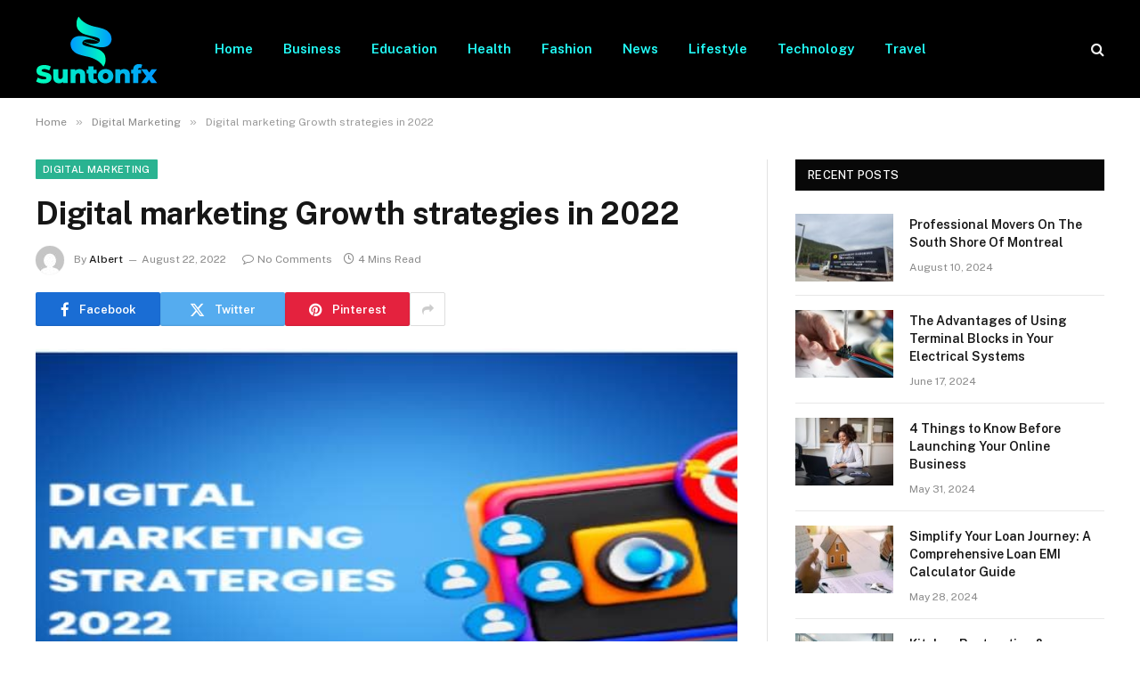

--- FILE ---
content_type: text/html; charset=UTF-8
request_url: https://suntonfx.com/digital-marketing-growth-strategies-in-2022/
body_size: 15578
content:

<!DOCTYPE html>
<html lang="en-US" prefix="og: https://ogp.me/ns#" class="s-light site-s-light">

<head>

	<meta charset="UTF-8" />
	<meta name="viewport" content="width=device-width, initial-scale=1" />
	
<!-- Search Engine Optimization by Rank Math - https://rankmath.com/ -->
<title>Digital marketing Growth strategies in 2022 - Suntonfx.com</title><link rel="preload" as="image" imagesrcset="https://suntonfx.com/wp-content/uploads/2022/08/Digital-marketing-Growth-strategies-in-2022.jpg" imagesizes="(max-width: 788px) 100vw, 788px" /><link rel="preload" as="font" href="https://suntonfx.com/wp-content/themes/smart-mag/css/icons/fonts/ts-icons.woff2?v3.2" type="font/woff2" crossorigin="anonymous" />
<meta name="description" content="Let us check the best Growth strategy for Digital marketing in 2022-23"/>
<meta name="robots" content="follow, index, max-snippet:-1, max-video-preview:-1, max-image-preview:large"/>
<link rel="canonical" href="https://suntonfx.com/digital-marketing-growth-strategies-in-2022/" />
<meta property="og:locale" content="en_US" />
<meta property="og:type" content="article" />
<meta property="og:title" content="Digital marketing Growth strategies in 2022 - Suntonfx.com" />
<meta property="og:description" content="Let us check the best Growth strategy for Digital marketing in 2022-23" />
<meta property="og:url" content="https://suntonfx.com/digital-marketing-growth-strategies-in-2022/" />
<meta property="og:site_name" content="Suntonfx.com" />
<meta property="article:section" content="Digital Marketing" />
<meta property="og:image" content="https://suntonfx.com/wp-content/uploads/2022/08/Digital-marketing-Growth-strategies-in-2022.jpg" />
<meta property="og:image:secure_url" content="https://suntonfx.com/wp-content/uploads/2022/08/Digital-marketing-Growth-strategies-in-2022.jpg" />
<meta property="og:image:width" content="748" />
<meta property="og:image:height" content="421" />
<meta property="og:image:alt" content="Digital marketing Growth strategies in 2022" />
<meta property="og:image:type" content="image/jpeg" />
<meta property="article:published_time" content="2022-08-22T22:50:51+06:00" />
<meta name="twitter:card" content="summary_large_image" />
<meta name="twitter:title" content="Digital marketing Growth strategies in 2022 - Suntonfx.com" />
<meta name="twitter:description" content="Let us check the best Growth strategy for Digital marketing in 2022-23" />
<meta name="twitter:image" content="https://suntonfx.com/wp-content/uploads/2022/08/Digital-marketing-Growth-strategies-in-2022.jpg" />
<meta name="twitter:label1" content="Written by" />
<meta name="twitter:data1" content="Albert" />
<meta name="twitter:label2" content="Time to read" />
<meta name="twitter:data2" content="3 minutes" />
<script type="application/ld+json" class="rank-math-schema">{"@context":"https://schema.org","@graph":[{"@type":["Person","Organization"],"@id":"https://suntonfx.com/#person","name":"suntonfx.com"},{"@type":"WebSite","@id":"https://suntonfx.com/#website","url":"https://suntonfx.com","name":"suntonfx.com","publisher":{"@id":"https://suntonfx.com/#person"},"inLanguage":"en-US"},{"@type":"ImageObject","@id":"https://suntonfx.com/wp-content/uploads/2022/08/Digital-marketing-Growth-strategies-in-2022.jpg","url":"https://suntonfx.com/wp-content/uploads/2022/08/Digital-marketing-Growth-strategies-in-2022.jpg","width":"748","height":"421","inLanguage":"en-US"},{"@type":"WebPage","@id":"https://suntonfx.com/digital-marketing-growth-strategies-in-2022/#webpage","url":"https://suntonfx.com/digital-marketing-growth-strategies-in-2022/","name":"Digital marketing Growth strategies in 2022 - Suntonfx.com","datePublished":"2022-08-22T22:50:51+06:00","dateModified":"2022-08-22T22:50:51+06:00","isPartOf":{"@id":"https://suntonfx.com/#website"},"primaryImageOfPage":{"@id":"https://suntonfx.com/wp-content/uploads/2022/08/Digital-marketing-Growth-strategies-in-2022.jpg"},"inLanguage":"en-US"},{"@type":"Person","@id":"https://suntonfx.com/author/jackson/","name":"Albert","url":"https://suntonfx.com/author/jackson/","image":{"@type":"ImageObject","@id":"https://secure.gravatar.com/avatar/6a079dc3a6606996a55fcb46ecd25d1338fc3c9c0c35c257e9f6fce26a37eaa5?s=96&amp;d=mm&amp;r=g","url":"https://secure.gravatar.com/avatar/6a079dc3a6606996a55fcb46ecd25d1338fc3c9c0c35c257e9f6fce26a37eaa5?s=96&amp;d=mm&amp;r=g","caption":"Albert","inLanguage":"en-US"},"sameAs":["http://suntonfx.com"]},{"@type":"BlogPosting","headline":"Digital marketing Growth strategies in 2022 - Suntonfx.com","datePublished":"2022-08-22T22:50:51+06:00","dateModified":"2022-08-22T22:50:51+06:00","articleSection":"Digital Marketing","author":{"@id":"https://suntonfx.com/author/jackson/","name":"Albert"},"publisher":{"@id":"https://suntonfx.com/#person"},"description":"Let us check the best Growth strategy for Digital marketing in 2022-23","name":"Digital marketing Growth strategies in 2022 - Suntonfx.com","@id":"https://suntonfx.com/digital-marketing-growth-strategies-in-2022/#richSnippet","isPartOf":{"@id":"https://suntonfx.com/digital-marketing-growth-strategies-in-2022/#webpage"},"image":{"@id":"https://suntonfx.com/wp-content/uploads/2022/08/Digital-marketing-Growth-strategies-in-2022.jpg"},"inLanguage":"en-US","mainEntityOfPage":{"@id":"https://suntonfx.com/digital-marketing-growth-strategies-in-2022/#webpage"}}]}</script>
<!-- /Rank Math WordPress SEO plugin -->

<link rel='dns-prefetch' href='//fonts.googleapis.com' />
<link rel="alternate" type="application/rss+xml" title="Suntonfx.com &raquo; Feed" href="https://suntonfx.com/feed/" />
<link rel="alternate" type="application/rss+xml" title="Suntonfx.com &raquo; Comments Feed" href="https://suntonfx.com/comments/feed/" />
<link rel="alternate" type="application/rss+xml" title="Suntonfx.com &raquo; Digital marketing Growth strategies in 2022 Comments Feed" href="https://suntonfx.com/digital-marketing-growth-strategies-in-2022/feed/" />
<link rel="alternate" title="oEmbed (JSON)" type="application/json+oembed" href="https://suntonfx.com/wp-json/oembed/1.0/embed?url=https%3A%2F%2Fsuntonfx.com%2Fdigital-marketing-growth-strategies-in-2022%2F" />
<link rel="alternate" title="oEmbed (XML)" type="text/xml+oembed" href="https://suntonfx.com/wp-json/oembed/1.0/embed?url=https%3A%2F%2Fsuntonfx.com%2Fdigital-marketing-growth-strategies-in-2022%2F&#038;format=xml" />
<style id='wp-img-auto-sizes-contain-inline-css' type='text/css'>
img:is([sizes=auto i],[sizes^="auto," i]){contain-intrinsic-size:3000px 1500px}
/*# sourceURL=wp-img-auto-sizes-contain-inline-css */
</style>
<style id='wp-emoji-styles-inline-css' type='text/css'>

	img.wp-smiley, img.emoji {
		display: inline !important;
		border: none !important;
		box-shadow: none !important;
		height: 1em !important;
		width: 1em !important;
		margin: 0 0.07em !important;
		vertical-align: -0.1em !important;
		background: none !important;
		padding: 0 !important;
	}
/*# sourceURL=wp-emoji-styles-inline-css */
</style>
<link rel='stylesheet' id='wp-block-library-css' href='https://suntonfx.com/wp-includes/css/dist/block-library/style.min.css?ver=6.9' type='text/css' media='all' />
<style id='global-styles-inline-css' type='text/css'>
:root{--wp--preset--aspect-ratio--square: 1;--wp--preset--aspect-ratio--4-3: 4/3;--wp--preset--aspect-ratio--3-4: 3/4;--wp--preset--aspect-ratio--3-2: 3/2;--wp--preset--aspect-ratio--2-3: 2/3;--wp--preset--aspect-ratio--16-9: 16/9;--wp--preset--aspect-ratio--9-16: 9/16;--wp--preset--color--black: #000000;--wp--preset--color--cyan-bluish-gray: #abb8c3;--wp--preset--color--white: #ffffff;--wp--preset--color--pale-pink: #f78da7;--wp--preset--color--vivid-red: #cf2e2e;--wp--preset--color--luminous-vivid-orange: #ff6900;--wp--preset--color--luminous-vivid-amber: #fcb900;--wp--preset--color--light-green-cyan: #7bdcb5;--wp--preset--color--vivid-green-cyan: #00d084;--wp--preset--color--pale-cyan-blue: #8ed1fc;--wp--preset--color--vivid-cyan-blue: #0693e3;--wp--preset--color--vivid-purple: #9b51e0;--wp--preset--gradient--vivid-cyan-blue-to-vivid-purple: linear-gradient(135deg,rgb(6,147,227) 0%,rgb(155,81,224) 100%);--wp--preset--gradient--light-green-cyan-to-vivid-green-cyan: linear-gradient(135deg,rgb(122,220,180) 0%,rgb(0,208,130) 100%);--wp--preset--gradient--luminous-vivid-amber-to-luminous-vivid-orange: linear-gradient(135deg,rgb(252,185,0) 0%,rgb(255,105,0) 100%);--wp--preset--gradient--luminous-vivid-orange-to-vivid-red: linear-gradient(135deg,rgb(255,105,0) 0%,rgb(207,46,46) 100%);--wp--preset--gradient--very-light-gray-to-cyan-bluish-gray: linear-gradient(135deg,rgb(238,238,238) 0%,rgb(169,184,195) 100%);--wp--preset--gradient--cool-to-warm-spectrum: linear-gradient(135deg,rgb(74,234,220) 0%,rgb(151,120,209) 20%,rgb(207,42,186) 40%,rgb(238,44,130) 60%,rgb(251,105,98) 80%,rgb(254,248,76) 100%);--wp--preset--gradient--blush-light-purple: linear-gradient(135deg,rgb(255,206,236) 0%,rgb(152,150,240) 100%);--wp--preset--gradient--blush-bordeaux: linear-gradient(135deg,rgb(254,205,165) 0%,rgb(254,45,45) 50%,rgb(107,0,62) 100%);--wp--preset--gradient--luminous-dusk: linear-gradient(135deg,rgb(255,203,112) 0%,rgb(199,81,192) 50%,rgb(65,88,208) 100%);--wp--preset--gradient--pale-ocean: linear-gradient(135deg,rgb(255,245,203) 0%,rgb(182,227,212) 50%,rgb(51,167,181) 100%);--wp--preset--gradient--electric-grass: linear-gradient(135deg,rgb(202,248,128) 0%,rgb(113,206,126) 100%);--wp--preset--gradient--midnight: linear-gradient(135deg,rgb(2,3,129) 0%,rgb(40,116,252) 100%);--wp--preset--font-size--small: 13px;--wp--preset--font-size--medium: 20px;--wp--preset--font-size--large: 36px;--wp--preset--font-size--x-large: 42px;--wp--preset--spacing--20: 0.44rem;--wp--preset--spacing--30: 0.67rem;--wp--preset--spacing--40: 1rem;--wp--preset--spacing--50: 1.5rem;--wp--preset--spacing--60: 2.25rem;--wp--preset--spacing--70: 3.38rem;--wp--preset--spacing--80: 5.06rem;--wp--preset--shadow--natural: 6px 6px 9px rgba(0, 0, 0, 0.2);--wp--preset--shadow--deep: 12px 12px 50px rgba(0, 0, 0, 0.4);--wp--preset--shadow--sharp: 6px 6px 0px rgba(0, 0, 0, 0.2);--wp--preset--shadow--outlined: 6px 6px 0px -3px rgb(255, 255, 255), 6px 6px rgb(0, 0, 0);--wp--preset--shadow--crisp: 6px 6px 0px rgb(0, 0, 0);}:where(.is-layout-flex){gap: 0.5em;}:where(.is-layout-grid){gap: 0.5em;}body .is-layout-flex{display: flex;}.is-layout-flex{flex-wrap: wrap;align-items: center;}.is-layout-flex > :is(*, div){margin: 0;}body .is-layout-grid{display: grid;}.is-layout-grid > :is(*, div){margin: 0;}:where(.wp-block-columns.is-layout-flex){gap: 2em;}:where(.wp-block-columns.is-layout-grid){gap: 2em;}:where(.wp-block-post-template.is-layout-flex){gap: 1.25em;}:where(.wp-block-post-template.is-layout-grid){gap: 1.25em;}.has-black-color{color: var(--wp--preset--color--black) !important;}.has-cyan-bluish-gray-color{color: var(--wp--preset--color--cyan-bluish-gray) !important;}.has-white-color{color: var(--wp--preset--color--white) !important;}.has-pale-pink-color{color: var(--wp--preset--color--pale-pink) !important;}.has-vivid-red-color{color: var(--wp--preset--color--vivid-red) !important;}.has-luminous-vivid-orange-color{color: var(--wp--preset--color--luminous-vivid-orange) !important;}.has-luminous-vivid-amber-color{color: var(--wp--preset--color--luminous-vivid-amber) !important;}.has-light-green-cyan-color{color: var(--wp--preset--color--light-green-cyan) !important;}.has-vivid-green-cyan-color{color: var(--wp--preset--color--vivid-green-cyan) !important;}.has-pale-cyan-blue-color{color: var(--wp--preset--color--pale-cyan-blue) !important;}.has-vivid-cyan-blue-color{color: var(--wp--preset--color--vivid-cyan-blue) !important;}.has-vivid-purple-color{color: var(--wp--preset--color--vivid-purple) !important;}.has-black-background-color{background-color: var(--wp--preset--color--black) !important;}.has-cyan-bluish-gray-background-color{background-color: var(--wp--preset--color--cyan-bluish-gray) !important;}.has-white-background-color{background-color: var(--wp--preset--color--white) !important;}.has-pale-pink-background-color{background-color: var(--wp--preset--color--pale-pink) !important;}.has-vivid-red-background-color{background-color: var(--wp--preset--color--vivid-red) !important;}.has-luminous-vivid-orange-background-color{background-color: var(--wp--preset--color--luminous-vivid-orange) !important;}.has-luminous-vivid-amber-background-color{background-color: var(--wp--preset--color--luminous-vivid-amber) !important;}.has-light-green-cyan-background-color{background-color: var(--wp--preset--color--light-green-cyan) !important;}.has-vivid-green-cyan-background-color{background-color: var(--wp--preset--color--vivid-green-cyan) !important;}.has-pale-cyan-blue-background-color{background-color: var(--wp--preset--color--pale-cyan-blue) !important;}.has-vivid-cyan-blue-background-color{background-color: var(--wp--preset--color--vivid-cyan-blue) !important;}.has-vivid-purple-background-color{background-color: var(--wp--preset--color--vivid-purple) !important;}.has-black-border-color{border-color: var(--wp--preset--color--black) !important;}.has-cyan-bluish-gray-border-color{border-color: var(--wp--preset--color--cyan-bluish-gray) !important;}.has-white-border-color{border-color: var(--wp--preset--color--white) !important;}.has-pale-pink-border-color{border-color: var(--wp--preset--color--pale-pink) !important;}.has-vivid-red-border-color{border-color: var(--wp--preset--color--vivid-red) !important;}.has-luminous-vivid-orange-border-color{border-color: var(--wp--preset--color--luminous-vivid-orange) !important;}.has-luminous-vivid-amber-border-color{border-color: var(--wp--preset--color--luminous-vivid-amber) !important;}.has-light-green-cyan-border-color{border-color: var(--wp--preset--color--light-green-cyan) !important;}.has-vivid-green-cyan-border-color{border-color: var(--wp--preset--color--vivid-green-cyan) !important;}.has-pale-cyan-blue-border-color{border-color: var(--wp--preset--color--pale-cyan-blue) !important;}.has-vivid-cyan-blue-border-color{border-color: var(--wp--preset--color--vivid-cyan-blue) !important;}.has-vivid-purple-border-color{border-color: var(--wp--preset--color--vivid-purple) !important;}.has-vivid-cyan-blue-to-vivid-purple-gradient-background{background: var(--wp--preset--gradient--vivid-cyan-blue-to-vivid-purple) !important;}.has-light-green-cyan-to-vivid-green-cyan-gradient-background{background: var(--wp--preset--gradient--light-green-cyan-to-vivid-green-cyan) !important;}.has-luminous-vivid-amber-to-luminous-vivid-orange-gradient-background{background: var(--wp--preset--gradient--luminous-vivid-amber-to-luminous-vivid-orange) !important;}.has-luminous-vivid-orange-to-vivid-red-gradient-background{background: var(--wp--preset--gradient--luminous-vivid-orange-to-vivid-red) !important;}.has-very-light-gray-to-cyan-bluish-gray-gradient-background{background: var(--wp--preset--gradient--very-light-gray-to-cyan-bluish-gray) !important;}.has-cool-to-warm-spectrum-gradient-background{background: var(--wp--preset--gradient--cool-to-warm-spectrum) !important;}.has-blush-light-purple-gradient-background{background: var(--wp--preset--gradient--blush-light-purple) !important;}.has-blush-bordeaux-gradient-background{background: var(--wp--preset--gradient--blush-bordeaux) !important;}.has-luminous-dusk-gradient-background{background: var(--wp--preset--gradient--luminous-dusk) !important;}.has-pale-ocean-gradient-background{background: var(--wp--preset--gradient--pale-ocean) !important;}.has-electric-grass-gradient-background{background: var(--wp--preset--gradient--electric-grass) !important;}.has-midnight-gradient-background{background: var(--wp--preset--gradient--midnight) !important;}.has-small-font-size{font-size: var(--wp--preset--font-size--small) !important;}.has-medium-font-size{font-size: var(--wp--preset--font-size--medium) !important;}.has-large-font-size{font-size: var(--wp--preset--font-size--large) !important;}.has-x-large-font-size{font-size: var(--wp--preset--font-size--x-large) !important;}
/*# sourceURL=global-styles-inline-css */
</style>

<style id='classic-theme-styles-inline-css' type='text/css'>
/*! This file is auto-generated */
.wp-block-button__link{color:#fff;background-color:#32373c;border-radius:9999px;box-shadow:none;text-decoration:none;padding:calc(.667em + 2px) calc(1.333em + 2px);font-size:1.125em}.wp-block-file__button{background:#32373c;color:#fff;text-decoration:none}
/*# sourceURL=/wp-includes/css/classic-themes.min.css */
</style>
<link rel='stylesheet' id='smartmag-core-css' href='https://suntonfx.com/wp-content/themes/smart-mag/style.css?ver=10.3.0' type='text/css' media='all' />
<style id='smartmag-core-inline-css' type='text/css'>
.s-light .navigation-main { --c-nav: #23fffb; --c-nav-hov: #f0ff23; }
.lower-footer { color: #ffff23; }
.main-footer .lower-footer { --c-links: #23ffec; --c-foot-menu: #23ffec; }


/*# sourceURL=smartmag-core-inline-css */
</style>
<link rel='stylesheet' id='smartmag-fonts-css' href='https://fonts.googleapis.com/css?family=Public+Sans%3A400%2C400i%2C500%2C600%2C700' type='text/css' media='all' />
<link rel='stylesheet' id='smartmag-magnific-popup-css' href='https://suntonfx.com/wp-content/themes/smart-mag/css/lightbox.css?ver=10.3.0' type='text/css' media='all' />
<link rel='stylesheet' id='smartmag-icons-css' href='https://suntonfx.com/wp-content/themes/smart-mag/css/icons/icons.css?ver=10.3.0' type='text/css' media='all' />
<script type="text/javascript" id="smartmag-lazy-inline-js-after">
/* <![CDATA[ */
/**
 * @copyright ThemeSphere
 * @preserve
 */
var BunyadLazy={};BunyadLazy.load=function(){function a(e,n){var t={};e.dataset.bgset&&e.dataset.sizes?(t.sizes=e.dataset.sizes,t.srcset=e.dataset.bgset):t.src=e.dataset.bgsrc,function(t){var a=t.dataset.ratio;if(0<a){const e=t.parentElement;if(e.classList.contains("media-ratio")){const n=e.style;n.getPropertyValue("--a-ratio")||(n.paddingBottom=100/a+"%")}}}(e);var a,o=document.createElement("img");for(a in o.onload=function(){var t="url('"+(o.currentSrc||o.src)+"')",a=e.style;a.backgroundImage!==t&&requestAnimationFrame(()=>{a.backgroundImage=t,n&&n()}),o.onload=null,o.onerror=null,o=null},o.onerror=o.onload,t)o.setAttribute(a,t[a]);o&&o.complete&&0<o.naturalWidth&&o.onload&&o.onload()}function e(t){t.dataset.loaded||a(t,()=>{document.dispatchEvent(new Event("lazyloaded")),t.dataset.loaded=1})}function n(t){"complete"===document.readyState?t():window.addEventListener("load",t)}return{initEarly:function(){var t,a=()=>{document.querySelectorAll(".img.bg-cover:not(.lazyload)").forEach(e)};"complete"!==document.readyState?(t=setInterval(a,150),n(()=>{a(),clearInterval(t)})):a()},callOnLoad:n,initBgImages:function(t){t&&n(()=>{document.querySelectorAll(".img.bg-cover").forEach(e)})},bgLoad:a}}(),BunyadLazy.load.initEarly();
//# sourceURL=smartmag-lazy-inline-js-after
/* ]]> */
</script>
<script type="text/javascript" src="https://suntonfx.com/wp-includes/js/jquery/jquery.min.js?ver=3.7.1" id="jquery-core-js"></script>
<script type="text/javascript" src="https://suntonfx.com/wp-includes/js/jquery/jquery-migrate.min.js?ver=3.4.1" id="jquery-migrate-js"></script>
<link rel="https://api.w.org/" href="https://suntonfx.com/wp-json/" /><link rel="alternate" title="JSON" type="application/json" href="https://suntonfx.com/wp-json/wp/v2/posts/1190" /><link rel="EditURI" type="application/rsd+xml" title="RSD" href="https://suntonfx.com/xmlrpc.php?rsd" />
<meta name="generator" content="WordPress 6.9" />
<link rel='shortlink' href='https://suntonfx.com/?p=1190' />

		<script>
		var BunyadSchemeKey = 'bunyad-scheme';
		(() => {
			const d = document.documentElement;
			const c = d.classList;
			var scheme = localStorage.getItem(BunyadSchemeKey);
			
			if (scheme) {
				d.dataset.origClass = c;
				scheme === 'dark' ? c.remove('s-light', 'site-s-light') : c.remove('s-dark', 'site-s-dark');
				c.add('site-s-' + scheme, 's-' + scheme);
			}
		})();
		</script>
		<meta name="generator" content="Elementor 3.32.2; features: additional_custom_breakpoints; settings: css_print_method-external, google_font-enabled, font_display-swap">
			<style>
				.e-con.e-parent:nth-of-type(n+4):not(.e-lazyloaded):not(.e-no-lazyload),
				.e-con.e-parent:nth-of-type(n+4):not(.e-lazyloaded):not(.e-no-lazyload) * {
					background-image: none !important;
				}
				@media screen and (max-height: 1024px) {
					.e-con.e-parent:nth-of-type(n+3):not(.e-lazyloaded):not(.e-no-lazyload),
					.e-con.e-parent:nth-of-type(n+3):not(.e-lazyloaded):not(.e-no-lazyload) * {
						background-image: none !important;
					}
				}
				@media screen and (max-height: 640px) {
					.e-con.e-parent:nth-of-type(n+2):not(.e-lazyloaded):not(.e-no-lazyload),
					.e-con.e-parent:nth-of-type(n+2):not(.e-lazyloaded):not(.e-no-lazyload) * {
						background-image: none !important;
					}
				}
			</style>
			

</head>

<body class="wp-singular post-template-default single single-post postid-1190 single-format-standard wp-theme-smart-mag right-sidebar post-layout-modern post-cat-10 has-lb has-lb-sm ts-img-hov-fade has-sb-sep layout-normal elementor-default elementor-kit-2502">



<div class="main-wrap">

	
<div class="off-canvas-backdrop"></div>
<div class="mobile-menu-container off-canvas s-dark hide-menu-lg" id="off-canvas">

	<div class="off-canvas-head">
		<a href="#" class="close">
			<span class="visuallyhidden">Close Menu</span>
			<i class="tsi tsi-times"></i>
		</a>

		<div class="ts-logo">
					</div>
	</div>

	<div class="off-canvas-content">

					<ul class="mobile-menu"></ul>
		
		
		
		<div class="spc-social-block spc-social spc-social-b smart-head-social">
		
			
				<a href="#" class="link service s-facebook" target="_blank" rel="nofollow noopener">
					<i class="icon tsi tsi-facebook"></i>					<span class="visuallyhidden">Facebook</span>
				</a>
									
			
				<a href="#" class="link service s-twitter" target="_blank" rel="nofollow noopener">
					<i class="icon tsi tsi-twitter"></i>					<span class="visuallyhidden">X (Twitter)</span>
				</a>
									
			
				<a href="#" class="link service s-instagram" target="_blank" rel="nofollow noopener">
					<i class="icon tsi tsi-instagram"></i>					<span class="visuallyhidden">Instagram</span>
				</a>
									
			
		</div>

		
	</div>

</div>
<div class="smart-head smart-head-a smart-head-main" id="smart-head" data-sticky="auto" data-sticky-type="smart" data-sticky-full>
	
	<div class="smart-head-row smart-head-mid smart-head-row-3 s-dark has-center-nav smart-head-row-full">

		<div class="inner wrap">

							
				<div class="items items-left ">
					<a href="https://suntonfx.com/" title="Suntonfx.com" rel="home" class="logo-link ts-logo logo-is-image">
		<span>
			
				
					<img src="https://suntonfx.com/wp-content/uploads/2022/11/admin-ajax.png" class="logo-image" alt="Suntonfx.com" width="137" height="77" />
									 
					</span>
	</a>				</div>

							
				<div class="items items-center ">
					<div class="nav-wrap">
		<nav class="navigation navigation-main nav-hov-a">
			<ul id="menu-header" class="menu"><li id="menu-item-130" class="menu-item menu-item-type-custom menu-item-object-custom menu-item-home menu-item-130"><a href="https://suntonfx.com/">Home</a></li>
<li id="menu-item-4740" class="menu-item menu-item-type-taxonomy menu-item-object-category menu-cat-6 menu-item-4740"><a href="https://suntonfx.com/business/">Business</a></li>
<li id="menu-item-133" class="menu-item menu-item-type-taxonomy menu-item-object-category menu-cat-11 menu-item-133"><a href="https://suntonfx.com/education/">Education</a></li>
<li id="menu-item-135" class="menu-item menu-item-type-taxonomy menu-item-object-category menu-cat-19 menu-item-135"><a href="https://suntonfx.com/health/">Health</a></li>
<li id="menu-item-134" class="menu-item menu-item-type-taxonomy menu-item-object-category menu-cat-14 menu-item-134"><a href="https://suntonfx.com/fashion/">Fashion</a></li>
<li id="menu-item-4741" class="menu-item menu-item-type-taxonomy menu-item-object-category menu-cat-25 menu-item-4741"><a href="https://suntonfx.com/news/">News</a></li>
<li id="menu-item-137" class="menu-item menu-item-type-taxonomy menu-item-object-category menu-cat-24 menu-item-137"><a href="https://suntonfx.com/lifestyle/">Lifestyle</a></li>
<li id="menu-item-141" class="menu-item menu-item-type-taxonomy menu-item-object-category menu-cat-37 menu-item-141"><a href="https://suntonfx.com/technology/">Technology</a></li>
<li id="menu-item-142" class="menu-item menu-item-type-taxonomy menu-item-object-category menu-cat-39 menu-item-142"><a href="https://suntonfx.com/travel/">Travel</a></li>
</ul>		</nav>
	</div>
				</div>

							
				<div class="items items-right ">
				

	<a href="#" class="search-icon has-icon-only is-icon" title="Search">
		<i class="tsi tsi-search"></i>
	</a>

				</div>

						
		</div>
	</div>

	</div>
<div class="smart-head smart-head-a smart-head-mobile" id="smart-head-mobile" data-sticky="mid" data-sticky-type="smart" data-sticky-full>
	
	<div class="smart-head-row smart-head-mid smart-head-row-3 s-dark smart-head-row-full">

		<div class="inner wrap">

							
				<div class="items items-left ">
				
<button class="offcanvas-toggle has-icon" type="button" aria-label="Menu">
	<span class="hamburger-icon hamburger-icon-a">
		<span class="inner"></span>
	</span>
</button>				</div>

							
				<div class="items items-center ">
					<a href="https://suntonfx.com/" title="Suntonfx.com" rel="home" class="logo-link ts-logo logo-is-image">
		<span>
			
				
					<img src="https://suntonfx.com/wp-content/uploads/2022/11/admin-ajax.png" class="logo-image" alt="Suntonfx.com" width="137" height="77" />
									 
					</span>
	</a>				</div>

							
				<div class="items items-right ">
				

	<a href="#" class="search-icon has-icon-only is-icon" title="Search">
		<i class="tsi tsi-search"></i>
	</a>

				</div>

						
		</div>
	</div>

	</div>
<nav class="breadcrumbs is-full-width breadcrumbs-a" id="breadcrumb"><div class="inner ts-contain "><span><a href="https://suntonfx.com/"><span>Home</span></a></span><span class="delim">&raquo;</span><span><a href="https://suntonfx.com/digital-marketing/"><span>Digital Marketing</span></a></span><span class="delim">&raquo;</span><span class="current">Digital marketing Growth strategies in 2022</span></div></nav>
<div class="main ts-contain cf right-sidebar">
	
		

<div class="ts-row">
	<div class="col-8 main-content s-post-contain">

					<div class="the-post-header s-head-modern s-head-modern-a">
	<div class="post-meta post-meta-a post-meta-left post-meta-single has-below"><div class="post-meta-items meta-above"><span class="meta-item cat-labels">
						
						<a href="https://suntonfx.com/digital-marketing/" class="category term-color-10" rel="category">Digital Marketing</a>
					</span>
					</div><h1 class="is-title post-title">Digital marketing Growth strategies in 2022</h1><div class="post-meta-items meta-below has-author-img"><span class="meta-item post-author has-img"><img alt='Albert' src='https://secure.gravatar.com/avatar/6a079dc3a6606996a55fcb46ecd25d1338fc3c9c0c35c257e9f6fce26a37eaa5?s=32&#038;d=mm&#038;r=g' srcset='https://secure.gravatar.com/avatar/6a079dc3a6606996a55fcb46ecd25d1338fc3c9c0c35c257e9f6fce26a37eaa5?s=64&#038;d=mm&#038;r=g 2x' class='avatar avatar-32 photo' height='32' width='32' decoding='async'/><span class="by">By</span> <a href="https://suntonfx.com/author/jackson/" title="Posts by Albert" rel="author">Albert</a></span><span class="meta-item has-next-icon date"><time class="post-date" datetime="2022-08-22T22:50:51+06:00">August 22, 2022</time></span><span class="has-next-icon meta-item comments has-icon"><a href="https://suntonfx.com/digital-marketing-growth-strategies-in-2022/#respond"><i class="tsi tsi-comment-o"></i>No Comments</a></span><span class="meta-item read-time has-icon"><i class="tsi tsi-clock"></i>4 Mins Read</span></div></div>
	<div class="post-share post-share-b spc-social-colors  post-share-b1">

				
		
				
			<a href="https://www.facebook.com/sharer.php?u=https%3A%2F%2Fsuntonfx.com%2Fdigital-marketing-growth-strategies-in-2022%2F" class="cf service s-facebook service-lg" 
				title="Share on Facebook" target="_blank" rel="nofollow noopener">
				<i class="tsi tsi-facebook"></i>
				<span class="label">Facebook</span>
							</a>
				
				
			<a href="https://twitter.com/intent/tweet?url=https%3A%2F%2Fsuntonfx.com%2Fdigital-marketing-growth-strategies-in-2022%2F&#038;text=Digital%20marketing%20Growth%20strategies%20in%202022" class="cf service s-twitter service-lg" 
				title="Share on X (Twitter)" target="_blank" rel="nofollow noopener">
				<i class="tsi tsi-twitter"></i>
				<span class="label">Twitter</span>
							</a>
				
				
			<a href="https://pinterest.com/pin/create/button/?url=https%3A%2F%2Fsuntonfx.com%2Fdigital-marketing-growth-strategies-in-2022%2F&#038;media=https%3A%2F%2Fsuntonfx.com%2Fwp-content%2Fuploads%2F2022%2F08%2FDigital-marketing-Growth-strategies-in-2022.jpg&#038;description=Digital%20marketing%20Growth%20strategies%20in%202022" class="cf service s-pinterest service-lg" 
				title="Share on Pinterest" target="_blank" rel="nofollow noopener">
				<i class="tsi tsi-pinterest"></i>
				<span class="label">Pinterest</span>
							</a>
				
				
			<a href="https://www.linkedin.com/shareArticle?mini=true&#038;url=https%3A%2F%2Fsuntonfx.com%2Fdigital-marketing-growth-strategies-in-2022%2F" class="cf service s-linkedin service-sm" 
				title="Share on LinkedIn" target="_blank" rel="nofollow noopener">
				<i class="tsi tsi-linkedin"></i>
				<span class="label">LinkedIn</span>
							</a>
				
				
			<a href="https://www.tumblr.com/share/link?url=https%3A%2F%2Fsuntonfx.com%2Fdigital-marketing-growth-strategies-in-2022%2F&#038;name=Digital%20marketing%20Growth%20strategies%20in%202022" class="cf service s-tumblr service-sm" 
				title="Share on Tumblr" target="_blank" rel="nofollow noopener">
				<i class="tsi tsi-tumblr"></i>
				<span class="label">Tumblr</span>
							</a>
				
				
			<a href="/cdn-cgi/l/email-protection#[base64]" class="cf service s-email service-sm" title="Share via Email" target="_blank" rel="nofollow noopener">
				<i class="tsi tsi-envelope-o"></i>
				<span class="label">Email</span>
							</a>
				
		
				
					<a href="#" class="show-more" title="Show More Social Sharing"><i class="tsi tsi-share"></i></a>
		
				
	</div>

	
	
</div>		
					<div class="single-featured">	
	<div class="featured">
				
			<a href="https://suntonfx.com/wp-content/uploads/2022/08/Digital-marketing-Growth-strategies-in-2022.jpg" class="image-link media-ratio ar-bunyad-main" title="Digital marketing Growth strategies in 2022"><img fetchpriority="high" width="788" height="515" src="https://suntonfx.com/wp-content/uploads/2022/08/Digital-marketing-Growth-strategies-in-2022.jpg" class="attachment-bunyad-main size-bunyad-main no-lazy skip-lazy wp-post-image" alt="" sizes="(max-width: 788px) 100vw, 788px" title="Digital marketing Growth strategies in 2022" decoding="async" /></a>		
						
			</div>

	</div>
		
		<div class="the-post s-post-modern">

			<article id="post-1190" class="post-1190 post type-post status-publish format-standard has-post-thumbnail category-digital-marketing">
				
<div class="post-content-wrap has-share-float">
						<div class="post-share-float share-float-b is-hidden spc-social-colors spc-social-colored">
	<div class="inner">
					<span class="share-text">Share</span>
		
		<div class="services">
					
				
			<a href="https://www.facebook.com/sharer.php?u=https%3A%2F%2Fsuntonfx.com%2Fdigital-marketing-growth-strategies-in-2022%2F" class="cf service s-facebook" target="_blank" title="Facebook" rel="nofollow noopener">
				<i class="tsi tsi-facebook"></i>
				<span class="label">Facebook</span>

							</a>
				
				
			<a href="https://twitter.com/intent/tweet?url=https%3A%2F%2Fsuntonfx.com%2Fdigital-marketing-growth-strategies-in-2022%2F&text=Digital%20marketing%20Growth%20strategies%20in%202022" class="cf service s-twitter" target="_blank" title="Twitter" rel="nofollow noopener">
				<i class="tsi tsi-twitter"></i>
				<span class="label">Twitter</span>

							</a>
				
				
			<a href="https://www.linkedin.com/shareArticle?mini=true&url=https%3A%2F%2Fsuntonfx.com%2Fdigital-marketing-growth-strategies-in-2022%2F" class="cf service s-linkedin" target="_blank" title="LinkedIn" rel="nofollow noopener">
				<i class="tsi tsi-linkedin"></i>
				<span class="label">LinkedIn</span>

							</a>
				
				
			<a href="https://pinterest.com/pin/create/button/?url=https%3A%2F%2Fsuntonfx.com%2Fdigital-marketing-growth-strategies-in-2022%2F&media=https%3A%2F%2Fsuntonfx.com%2Fwp-content%2Fuploads%2F2022%2F08%2FDigital-marketing-Growth-strategies-in-2022.jpg&description=Digital%20marketing%20Growth%20strategies%20in%202022" class="cf service s-pinterest" target="_blank" title="Pinterest" rel="nofollow noopener">
				<i class="tsi tsi-pinterest-p"></i>
				<span class="label">Pinterest</span>

							</a>
				
				
			<a href="/cdn-cgi/l/email-protection#[base64]" class="cf service s-email" target="_blank" title="Email" rel="nofollow noopener">
				<i class="tsi tsi-envelope-o"></i>
				<span class="label">Email</span>

							</a>
				
		
					
		</div>
	</div>		
</div>
			
	<div class="post-content cf entry-content content-spacious">

		
				
		<p><span style="font-weight: 400;">The growth of digital marketing is inevitable. By 2022, it will have increased by $10 billion and be a $230 billion industry. This number is only going to continue to grow as technology advances and more people adopt digital methods of communication. -Digital marketing is an extremely versatile tool that can be used in a variety of ways to reach consumers. It can be personalized, target specific demographics, and change with the times. -The future of digital marketing looks bright, and businesses that don’t begin adapting now will surely fall behind.</span><span style="font-weight: 400;"><br />
</span><span style="font-weight: 400;"><br />
</span><span style="font-weight: 400;">If you have adopted digital marketing as a source of attracting customers then you need to change your strategy according to the trend. </span></p>
<p><span style="font-weight: 400;">Let us check the best Growth strategy for Digital marketing in 2022-23</span></p>
<h2><span style="font-weight: 400;">Growth Strategy For Digital Marketing in 2022</span></h2>
<h3><span style="font-weight: 400;">Understand your Clients</span></h3>
<p><span style="font-weight: 400;">As a business owner, it&#8217;s essential that you take the time to get to know your clients. After all, they are the lifeblood of your business. What do they need and what do they want? What are their problems? What motivates them to buy your product? The better you understand your clients, the better positioned you will be to serve them.</span><span style="font-weight: 400;"><br />
</span><span style="font-weight: 400;"><br />
</span><span style="font-weight: 400;">And when you provide an exceptional experience that meets their needs and exceeds their expectations, you&#8217;ll not only build loyalty and repeat business, but you&#8217;ll also create advocates who will spread the word about your business. So take the time to get to know your clients. It will pay off in dividends in the long run.</span></p>
<h3><span style="font-weight: 400;">Personalization </span></h3>
<p><span style="font-weight: 400;">Digital marketing is all about creating a personal connection with your audience. The best way to do this is to create a personalized experience for each individual user. This can be done in a number of ways, but one of the most effective is to use a personalization strategy. </span></p>
<p><span style="font-weight: 400;">This involves using data to understand each user&#8217;s individual needs and preferences, and then using this information to deliver tailored content and experiences. By doing this, you can ensure that each user has a unique and customized experience that is relevant to them. </span></p>
<p><span style="font-weight: 400;">In today&#8217;s competitive market, it is essential to stand out from the crowd, and a personalization strategy is a perfect way to do this.</span></p>
<h3><span style="font-weight: 400;">Use of appropriate Social Media and Trending Reels</span></h3>
<p><span style="font-weight: 400;">In today&#8217;s world, digital marketing is more important than ever. With so much competition, businesses need to find creative ways to reach their target audience. One of the most effective platforms for digital marketing is social media. </span></p>
<p><span style="font-weight: 400;">Instagram, for example, offers businesses the ability to reach a large audience with little effort. In addition, platforms like TikTok provide businesses with an opportunity to create engaging content that can reach a wide range of people. By utilizing social media, businesses can increase their visibility and reach a larger audience than ever before.</span></p>
<h3><span style="font-weight: 400;">Win in SEO</span></h3>
<p><img decoding="async" class="alignnone wp-image-1192 size-full" src="https://suntonfx.com/wp-content/uploads/2022/08/Digital-marketing-Growth-strategies-in-2022r.jpg" alt="" width="748" height="421" srcset="https://suntonfx.com/wp-content/uploads/2022/08/Digital-marketing-Growth-strategies-in-2022r.jpg 748w, https://suntonfx.com/wp-content/uploads/2022/08/Digital-marketing-Growth-strategies-in-2022r-300x169.jpg 300w, https://suntonfx.com/wp-content/uploads/2022/08/Digital-marketing-Growth-strategies-in-2022r-390x220.jpg 390w" sizes="(max-width: 748px) 100vw, 748px" /></p>
<p><span style="font-weight: 400;">There&#8217;s no question that SEO is a critical part of any digital marketing strategy. But what exactly is SEO, and why is it so important? Simply put together, SEO is the process of optimizing a website for search engines. The goal is to rank higher in search engine results pages (SERPs), which will ultimately drive more traffic to the site. </span></p>
<p><span style="font-weight: 400;">An </span><a href="https://slicksites.io/enterprise-seo-agency" rel="noopener"><span style="font-weight: 400;">Enterprise SEO Agency</span></a><span style="font-weight: 400;"> can help businesses achieve this by conducting keyword research, optimizing website content, and building links to the site. Book 1 Month&#8217;s trial and achieve your business goal with them. </span></p>
<h3><span style="font-weight: 400;">E-Commerce Marketing </span></h3>
<p><span style="font-weight: 400;">In the past, businesses marketed their products and services through print ads, television commercials, and radio advertisements. Today, there&#8217;s a new kid on the block: e-commerce marketing. By using platforms like Facebook, Twitter, and Instagram, businesses can reach a larger audience than ever before.</span></p>
<p><span style="font-weight: 400;">And with the help of influencers and other online personalities, they can create a buzz that gets people talking. Of course, e-commerce marketing isn&#8217;t without its challenges. It may get challenging at once but with time it will capture the market. </span></p>
<p><span style="font-weight: 400;">The future of digital marketing is constantly evolving.  What worked in 2020 may not work in 2022.  As technology advances, so must our blog on strategies.  Here are three predictions for the future of digital marketing:  1) E-Commerce will play a bigger role, 2) SEO will continue to dominate, and 3) Social Media will be used more extensively. </span></p>

				
		
		
		
	</div>
</div>
	
			</article>

			
	
	<div class="post-share-bot">
		<span class="info">Share.</span>
		
		<span class="share-links spc-social spc-social-colors spc-social-bg">

			
			
				<a href="https://www.facebook.com/sharer.php?u=https%3A%2F%2Fsuntonfx.com%2Fdigital-marketing-growth-strategies-in-2022%2F" class="service s-facebook tsi tsi-facebook" 
					title="Share on Facebook" target="_blank" rel="nofollow noopener">
					<span class="visuallyhidden">Facebook</span>

									</a>
					
			
				<a href="https://twitter.com/intent/tweet?url=https%3A%2F%2Fsuntonfx.com%2Fdigital-marketing-growth-strategies-in-2022%2F&#038;text=Digital%20marketing%20Growth%20strategies%20in%202022" class="service s-twitter tsi tsi-twitter" 
					title="Share on X (Twitter)" target="_blank" rel="nofollow noopener">
					<span class="visuallyhidden">Twitter</span>

									</a>
					
			
				<a href="https://pinterest.com/pin/create/button/?url=https%3A%2F%2Fsuntonfx.com%2Fdigital-marketing-growth-strategies-in-2022%2F&#038;media=https%3A%2F%2Fsuntonfx.com%2Fwp-content%2Fuploads%2F2022%2F08%2FDigital-marketing-Growth-strategies-in-2022.jpg&#038;description=Digital%20marketing%20Growth%20strategies%20in%202022" class="service s-pinterest tsi tsi-pinterest" 
					title="Share on Pinterest" target="_blank" rel="nofollow noopener">
					<span class="visuallyhidden">Pinterest</span>

									</a>
					
			
				<a href="https://www.linkedin.com/shareArticle?mini=true&#038;url=https%3A%2F%2Fsuntonfx.com%2Fdigital-marketing-growth-strategies-in-2022%2F" class="service s-linkedin tsi tsi-linkedin" 
					title="Share on LinkedIn" target="_blank" rel="nofollow noopener">
					<span class="visuallyhidden">LinkedIn</span>

									</a>
					
			
				<a href="https://www.tumblr.com/share/link?url=https%3A%2F%2Fsuntonfx.com%2Fdigital-marketing-growth-strategies-in-2022%2F&#038;name=Digital%20marketing%20Growth%20strategies%20in%202022" class="service s-tumblr tsi tsi-tumblr" 
					title="Share on Tumblr" target="_blank" rel="nofollow noopener">
					<span class="visuallyhidden">Tumblr</span>

									</a>
					
			
				<a href="/cdn-cgi/l/email-protection#[base64]" class="service s-email tsi tsi-envelope-o" title="Share via Email" target="_blank" rel="nofollow noopener">
					<span class="visuallyhidden">Email</span>

									</a>
					
			
			
		</span>
	</div>
	



			<div class="author-box">
			<section class="author-info">

	<img alt='' src='https://secure.gravatar.com/avatar/6a079dc3a6606996a55fcb46ecd25d1338fc3c9c0c35c257e9f6fce26a37eaa5?s=95&#038;d=mm&#038;r=g' srcset='https://secure.gravatar.com/avatar/6a079dc3a6606996a55fcb46ecd25d1338fc3c9c0c35c257e9f6fce26a37eaa5?s=190&#038;d=mm&#038;r=g 2x' class='avatar avatar-95 photo' height='95' width='95' decoding='async'/>	
	<div class="description">
		<a href="https://suntonfx.com/author/jackson/" title="Posts by Albert" rel="author">Albert</a>		
		<ul class="social-icons">
					
			<li>
				<a href="https://suntonfx.com" class="icon tsi tsi-home" title="Website"> 
					<span class="visuallyhidden">Website</span></a>				
			</li>
			
			
				</ul>
		
		<p class="bio"></p>
	</div>
	
</section>		</div>
	

	<section class="related-posts">
							
							
				<div class="block-head block-head-ac block-head-a block-head-a1 is-left">

					<h4 class="heading">Related <span class="color">Posts</span></h4>					
									</div>
				
			
				<section class="block-wrap block-grid cols-gap-sm mb-none" data-id="1">

				
			<div class="block-content">
					
	<div class="loop loop-grid loop-grid-sm grid grid-3 md:grid-2 xs:grid-1">

					
<article class="l-post grid-post grid-sm-post">

	
			<div class="media">

		
			<a href="https://suntonfx.com/pokeacute-secures-20-million-in-series-a-funding-to-revolutionize-the-hospitality-industry/" class="image-link media-ratio ratio-16-9" title="&#8220;Pokeacute Secures $20 Million in Series A Funding to Revolutionize the Hospitality Industry&#8221;"><span data-bgsrc="https://suntonfx.com/wp-content/uploads/2023/03/19-450x253.jpg" class="img bg-cover wp-post-image attachment-bunyad-medium size-bunyad-medium lazyload" data-bgset="https://suntonfx.com/wp-content/uploads/2023/03/19-450x253.jpg 450w, https://suntonfx.com/wp-content/uploads/2023/03/19-300x169.jpg 300w, https://suntonfx.com/wp-content/uploads/2023/03/19-150x84.jpg 150w, https://suntonfx.com/wp-content/uploads/2023/03/19.jpg 748w" data-sizes="(max-width: 377px) 100vw, 377px"></span></a>			
			
			
			
		
		</div>
	

	
		<div class="content">

			<div class="post-meta post-meta-a has-below"><h4 class="is-title post-title"><a href="https://suntonfx.com/pokeacute-secures-20-million-in-series-a-funding-to-revolutionize-the-hospitality-industry/">&#8220;Pokeacute Secures $20 Million in Series A Funding to Revolutionize the Hospitality Industry&#8221;</a></h4><div class="post-meta-items meta-below"><span class="meta-item date"><span class="date-link"><time class="post-date" datetime="2023-03-18T16:26:06+06:00">March 18, 2023</time></span></span></div></div>			
			
			
		</div>

	
</article>					
<article class="l-post grid-post grid-sm-post">

	
			<div class="media">

		
			<a href="https://suntonfx.com/the-power-of-influencer-marketing-how-to-build-and-leverage-relationships/" class="image-link media-ratio ratio-16-9" title="The Power of Influencer Marketing: How to Build and Leverage Relationships"><span data-bgsrc="https://suntonfx.com/wp-content/uploads/2023/03/18-450x253.png" class="img bg-cover wp-post-image attachment-bunyad-medium size-bunyad-medium lazyload" data-bgset="https://suntonfx.com/wp-content/uploads/2023/03/18-450x253.png 450w, https://suntonfx.com/wp-content/uploads/2023/03/18-300x169.png 300w, https://suntonfx.com/wp-content/uploads/2023/03/18-1024x576.png 1024w, https://suntonfx.com/wp-content/uploads/2023/03/18-768x432.png 768w, https://suntonfx.com/wp-content/uploads/2023/03/18-150x84.png 150w, https://suntonfx.com/wp-content/uploads/2023/03/18-1200x675.png 1200w, https://suntonfx.com/wp-content/uploads/2023/03/18.png 1280w" data-sizes="(max-width: 377px) 100vw, 377px"></span></a>			
			
			
			
		
		</div>
	

	
		<div class="content">

			<div class="post-meta post-meta-a has-below"><h4 class="is-title post-title"><a href="https://suntonfx.com/the-power-of-influencer-marketing-how-to-build-and-leverage-relationships/">The Power of Influencer Marketing: How to Build and Leverage Relationships</a></h4><div class="post-meta-items meta-below"><span class="meta-item date"><span class="date-link"><time class="post-date" datetime="2023-03-17T16:53:08+06:00">March 17, 2023</time></span></span></div></div>			
			
			
		</div>

	
</article>					
<article class="l-post grid-post grid-sm-post">

	
			<div class="media">

		
			<a href="https://suntonfx.com/social-media-marketing-how-to-build-your-brand-online/" class="image-link media-ratio ratio-16-9" title="Social Media Marketing: How to Build Your Brand Online"><span data-bgsrc="https://suntonfx.com/wp-content/uploads/2023/03/5-450x253.jpg" class="img bg-cover wp-post-image attachment-bunyad-medium size-bunyad-medium lazyload" data-bgset="https://suntonfx.com/wp-content/uploads/2023/03/5-450x253.jpg 450w, https://suntonfx.com/wp-content/uploads/2023/03/5-300x169.jpg 300w, https://suntonfx.com/wp-content/uploads/2023/03/5-150x84.jpg 150w, https://suntonfx.com/wp-content/uploads/2023/03/5.jpg 748w" data-sizes="(max-width: 377px) 100vw, 377px"></span></a>			
			
			
			
		
		</div>
	

	
		<div class="content">

			<div class="post-meta post-meta-a has-below"><h4 class="is-title post-title"><a href="https://suntonfx.com/social-media-marketing-how-to-build-your-brand-online/">Social Media Marketing: How to Build Your Brand Online</a></h4><div class="post-meta-items meta-below"><span class="meta-item date"><span class="date-link"><time class="post-date" datetime="2023-03-16T19:42:55+06:00">March 16, 2023</time></span></span></div></div>			
			
			
		</div>

	
</article>		
	</div>

		
			</div>

		</section>
		
	</section>			
			<div class="comments">
							</div>

		</div>
	</div>
	
			
	
	<aside class="col-4 main-sidebar has-sep" data-sticky="1">
	
			<div class="inner theiaStickySidebar">
		
			
		<div id="smartmag-block-posts-small-2" class="widget ts-block-widget smartmag-widget-posts-small">		
		<div class="block">
					<section class="block-wrap block-posts-small block-sc mb-none" data-id="2">

			<div class="widget-title block-head block-head-ac block-head block-head-ac block-head-g is-left has-style"><h5 class="heading">Recent Posts </h5></div>	
			<div class="block-content">
				
	<div class="loop loop-small loop-small-a loop-sep loop-small-sep grid grid-1 md:grid-1 sm:grid-1 xs:grid-1">

					
<article class="l-post small-post small-a-post m-pos-left">

	
			<div class="media">

		
			<a href="https://suntonfx.com/professional-movers-on-the-south-shore-of-montreal/" class="image-link media-ratio ar-bunyad-thumb" title="Professional Movers On The South Shore Of Montreal"><span data-bgsrc="https://suntonfx.com/wp-content/uploads/2024/08/Professional-Movers-On-The-South-Shore-Of-Montreal-300x169.jpg" class="img bg-cover wp-post-image attachment-medium size-medium lazyload" data-bgset="https://suntonfx.com/wp-content/uploads/2024/08/Professional-Movers-On-The-South-Shore-Of-Montreal-300x169.jpg 300w, https://suntonfx.com/wp-content/uploads/2024/08/Professional-Movers-On-The-South-Shore-Of-Montreal-150x84.jpg 150w, https://suntonfx.com/wp-content/uploads/2024/08/Professional-Movers-On-The-South-Shore-Of-Montreal-450x253.jpg 450w, https://suntonfx.com/wp-content/uploads/2024/08/Professional-Movers-On-The-South-Shore-Of-Montreal.jpg 748w" data-sizes="(max-width: 110px) 100vw, 110px"></span></a>			
			
			
			
		
		</div>
	

	
		<div class="content">

			<div class="post-meta post-meta-a post-meta-left has-below"><h4 class="is-title post-title"><a href="https://suntonfx.com/professional-movers-on-the-south-shore-of-montreal/">Professional Movers On The South Shore Of Montreal</a></h4><div class="post-meta-items meta-below"><span class="meta-item date"><span class="date-link"><time class="post-date" datetime="2024-08-10T11:51:11+06:00">August 10, 2024</time></span></span></div></div>			
			
			
		</div>

	
</article>	
					
<article class="l-post small-post small-a-post m-pos-left">

	
			<div class="media">

		
			<a href="https://suntonfx.com/the-advantages-of-using-terminal-blocks-in-your-electrical-systems/" class="image-link media-ratio ar-bunyad-thumb" title="The Advantages of Using Terminal Blocks in Your Electrical Systems"><span data-bgsrc="https://suntonfx.com/wp-content/uploads/2024/06/The-Advantages-of-Using-Terminal-Blocks-in-Your-Electrical-Systemse-300x188.jpg" class="img bg-cover wp-post-image attachment-medium size-medium lazyload" data-bgset="https://suntonfx.com/wp-content/uploads/2024/06/The-Advantages-of-Using-Terminal-Blocks-in-Your-Electrical-Systemse-300x188.jpg 300w, https://suntonfx.com/wp-content/uploads/2024/06/The-Advantages-of-Using-Terminal-Blocks-in-Your-Electrical-Systemse-768x480.jpg 768w, https://suntonfx.com/wp-content/uploads/2024/06/The-Advantages-of-Using-Terminal-Blocks-in-Your-Electrical-Systemse-150x94.jpg 150w, https://suntonfx.com/wp-content/uploads/2024/06/The-Advantages-of-Using-Terminal-Blocks-in-Your-Electrical-Systemse-450x281.jpg 450w, https://suntonfx.com/wp-content/uploads/2024/06/The-Advantages-of-Using-Terminal-Blocks-in-Your-Electrical-Systemse.jpg 800w" data-sizes="(max-width: 110px) 100vw, 110px"></span></a>			
			
			
			
		
		</div>
	

	
		<div class="content">

			<div class="post-meta post-meta-a post-meta-left has-below"><h4 class="is-title post-title"><a href="https://suntonfx.com/the-advantages-of-using-terminal-blocks-in-your-electrical-systems/">The Advantages of Using Terminal Blocks in Your Electrical Systems</a></h4><div class="post-meta-items meta-below"><span class="meta-item date"><span class="date-link"><time class="post-date" datetime="2024-06-17T19:31:23+06:00">June 17, 2024</time></span></span></div></div>			
			
			
		</div>

	
</article>	
					
<article class="l-post small-post small-a-post m-pos-left">

	
			<div class="media">

		
			<a href="https://suntonfx.com/4-things-to-know-before-launching-your-online-business/" class="image-link media-ratio ar-bunyad-thumb" title="4 Things to Know Before Launching Your Online Business"><span data-bgsrc="https://suntonfx.com/wp-content/uploads/2024/05/4-Things-to-Know-Before-Launching-Your-Online-Business-300x188.jpg" class="img bg-cover wp-post-image attachment-medium size-medium lazyload" data-bgset="https://suntonfx.com/wp-content/uploads/2024/05/4-Things-to-Know-Before-Launching-Your-Online-Business-300x188.jpg 300w, https://suntonfx.com/wp-content/uploads/2024/05/4-Things-to-Know-Before-Launching-Your-Online-Business-768x480.jpg 768w, https://suntonfx.com/wp-content/uploads/2024/05/4-Things-to-Know-Before-Launching-Your-Online-Business-150x94.jpg 150w, https://suntonfx.com/wp-content/uploads/2024/05/4-Things-to-Know-Before-Launching-Your-Online-Business-450x281.jpg 450w, https://suntonfx.com/wp-content/uploads/2024/05/4-Things-to-Know-Before-Launching-Your-Online-Business.jpg 800w" data-sizes="(max-width: 110px) 100vw, 110px"></span></a>			
			
			
			
		
		</div>
	

	
		<div class="content">

			<div class="post-meta post-meta-a post-meta-left has-below"><h4 class="is-title post-title"><a href="https://suntonfx.com/4-things-to-know-before-launching-your-online-business/">4 Things to Know Before Launching Your Online Business</a></h4><div class="post-meta-items meta-below"><span class="meta-item date"><span class="date-link"><time class="post-date" datetime="2024-05-31T15:49:45+06:00">May 31, 2024</time></span></span></div></div>			
			
			
		</div>

	
</article>	
					
<article class="l-post small-post small-a-post m-pos-left">

	
			<div class="media">

		
			<a href="https://suntonfx.com/simplify-your-loan-journey-a-comprehensive-loan-emi-calculator-guide/" class="image-link media-ratio ar-bunyad-thumb" title="Simplify Your Loan Journey: A Comprehensive Loan EMI Calculator Guide"><span data-bgsrc="https://suntonfx.com/wp-content/uploads/2024/02/Simplify-Your-Loan-JMI-Calculator-Guide-300x188.jpg" class="img bg-cover wp-post-image attachment-medium size-medium lazyload" data-bgset="https://suntonfx.com/wp-content/uploads/2024/02/Simplify-Your-Loan-JMI-Calculator-Guide-300x188.jpg 300w, https://suntonfx.com/wp-content/uploads/2024/02/Simplify-Your-Loan-JMI-Calculator-Guide-768x480.jpg 768w, https://suntonfx.com/wp-content/uploads/2024/02/Simplify-Your-Loan-JMI-Calculator-Guide-150x94.jpg 150w, https://suntonfx.com/wp-content/uploads/2024/02/Simplify-Your-Loan-JMI-Calculator-Guide-450x281.jpg 450w, https://suntonfx.com/wp-content/uploads/2024/02/Simplify-Your-Loan-JMI-Calculator-Guide.jpg 800w" data-sizes="(max-width: 110px) 100vw, 110px"></span></a>			
			
			
			
		
		</div>
	

	
		<div class="content">

			<div class="post-meta post-meta-a post-meta-left has-below"><h4 class="is-title post-title"><a href="https://suntonfx.com/simplify-your-loan-journey-a-comprehensive-loan-emi-calculator-guide/">Simplify Your Loan Journey: A Comprehensive Loan EMI Calculator Guide</a></h4><div class="post-meta-items meta-below"><span class="meta-item date"><span class="date-link"><time class="post-date" datetime="2024-05-28T02:55:38+06:00">May 28, 2024</time></span></span></div></div>			
			
			
		</div>

	
</article>	
					
<article class="l-post small-post small-a-post m-pos-left">

	
			<div class="media">

		
			<a href="https://suntonfx.com/kitchen-restoration-remodeling-after-flood-damage/" class="image-link media-ratio ar-bunyad-thumb" title="​​Kitchen Restoration &#038; Remodeling After Flood Damage"><span data-bgsrc="https://suntonfx.com/wp-content/uploads/2024/04/​​Kitchen-Restoration-Remodeling-After-Flood-Damage-300x188.jpg" class="img bg-cover wp-post-image attachment-medium size-medium lazyload" data-bgset="https://suntonfx.com/wp-content/uploads/2024/04/​​Kitchen-Restoration-Remodeling-After-Flood-Damage-300x188.jpg 300w, https://suntonfx.com/wp-content/uploads/2024/04/​​Kitchen-Restoration-Remodeling-After-Flood-Damage-768x480.jpg 768w, https://suntonfx.com/wp-content/uploads/2024/04/​​Kitchen-Restoration-Remodeling-After-Flood-Damage-150x94.jpg 150w, https://suntonfx.com/wp-content/uploads/2024/04/​​Kitchen-Restoration-Remodeling-After-Flood-Damage-450x281.jpg 450w, https://suntonfx.com/wp-content/uploads/2024/04/​​Kitchen-Restoration-Remodeling-After-Flood-Damage.jpg 800w" data-sizes="(max-width: 110px) 100vw, 110px"></span></a>			
			
			
			
		
		</div>
	

	
		<div class="content">

			<div class="post-meta post-meta-a post-meta-left has-below"><h4 class="is-title post-title"><a href="https://suntonfx.com/kitchen-restoration-remodeling-after-flood-damage/">​​Kitchen Restoration &#038; Remodeling After Flood Damage</a></h4><div class="post-meta-items meta-below"><span class="meta-item date"><span class="date-link"><time class="post-date" datetime="2024-04-05T11:14:53+06:00">April 5, 2024</time></span></span></div></div>			
			
			
		</div>

	
</article>	
		
	</div>

					</div>

		</section>
				</div>

		</div><div id="nav_menu-2" class="widget widget_nav_menu"><div class="widget-title block-head block-head-ac block-head block-head-ac block-head-g is-left has-style"><h5 class="heading">Categories</h5></div><div class="menu-single-page-category-container"><ul id="menu-single-page-category" class="menu"><li id="menu-item-4742" class="menu-item menu-item-type-taxonomy menu-item-object-category menu-item-4742"><a href="https://suntonfx.com/app/">App</a></li>
<li id="menu-item-4743" class="menu-item menu-item-type-taxonomy menu-item-object-category menu-item-4743"><a href="https://suntonfx.com/automotive/">Automotive</a></li>
<li id="menu-item-4744" class="menu-item menu-item-type-taxonomy menu-item-object-category menu-item-4744"><a href="https://suntonfx.com/beauty-tips/">Beauty Tips</a></li>
<li id="menu-item-4745" class="menu-item menu-item-type-taxonomy menu-item-object-category menu-item-4745"><a href="https://suntonfx.com/business/">Business</a></li>
<li id="menu-item-4746" class="menu-item menu-item-type-taxonomy menu-item-object-category menu-item-4746"><a href="https://suntonfx.com/celebrity/">Celebrity</a></li>
<li id="menu-item-4747" class="menu-item menu-item-type-taxonomy menu-item-object-category menu-item-4747"><a href="https://suntonfx.com/communication/">Communication</a></li>
<li id="menu-item-4748" class="menu-item menu-item-type-taxonomy menu-item-object-category menu-item-4748"><a href="https://suntonfx.com/culture/">Culture</a></li>
<li id="menu-item-4749" class="menu-item menu-item-type-taxonomy menu-item-object-category current-post-ancestor current-menu-parent current-post-parent menu-item-4749"><a href="https://suntonfx.com/digital-marketing/">Digital Marketing</a></li>
<li id="menu-item-4750" class="menu-item menu-item-type-taxonomy menu-item-object-category menu-item-4750"><a href="https://suntonfx.com/education/">Education</a></li>
<li id="menu-item-4751" class="menu-item menu-item-type-taxonomy menu-item-object-category menu-item-4751"><a href="https://suntonfx.com/entertainment/">Entertainment</a></li>
<li id="menu-item-4752" class="menu-item menu-item-type-taxonomy menu-item-object-category menu-item-4752"><a href="https://suntonfx.com/exercise/">Exercise</a></li>
<li id="menu-item-4753" class="menu-item menu-item-type-taxonomy menu-item-object-category menu-item-4753"><a href="https://suntonfx.com/fashion/">Fashion</a></li>
<li id="menu-item-4754" class="menu-item menu-item-type-taxonomy menu-item-object-category menu-item-4754"><a href="https://suntonfx.com/featured/">Featured</a></li>
<li id="menu-item-4755" class="menu-item menu-item-type-taxonomy menu-item-object-category menu-item-4755"><a href="https://suntonfx.com/fitness/">Fitness</a></li>
<li id="menu-item-4756" class="menu-item menu-item-type-taxonomy menu-item-object-category menu-item-4756"><a href="https://suntonfx.com/food/">Food</a></li>
<li id="menu-item-4757" class="menu-item menu-item-type-taxonomy menu-item-object-category menu-item-4757"><a href="https://suntonfx.com/games/">Games</a></li>
<li id="menu-item-4758" class="menu-item menu-item-type-taxonomy menu-item-object-category menu-item-4758"><a href="https://suntonfx.com/health/">Health</a></li>
<li id="menu-item-4759" class="menu-item menu-item-type-taxonomy menu-item-object-category menu-item-4759"><a href="https://suntonfx.com/law/">Law</a></li>
<li id="menu-item-4760" class="menu-item menu-item-type-taxonomy menu-item-object-category menu-item-4760"><a href="https://suntonfx.com/lawyer/">Lawyer</a></li>
<li id="menu-item-4761" class="menu-item menu-item-type-taxonomy menu-item-object-category menu-item-4761"><a href="https://suntonfx.com/lifestyle/">Lifestyle</a></li>
<li id="menu-item-4762" class="menu-item menu-item-type-taxonomy menu-item-object-category menu-item-4762"><a href="https://suntonfx.com/news/">News</a></li>
<li id="menu-item-4763" class="menu-item menu-item-type-taxonomy menu-item-object-category menu-item-4763"><a href="https://suntonfx.com/online-games/">Online Games</a></li>
<li id="menu-item-4764" class="menu-item menu-item-type-taxonomy menu-item-object-category menu-item-4764"><a href="https://suntonfx.com/pet/">Pet</a></li>
<li id="menu-item-4765" class="menu-item menu-item-type-taxonomy menu-item-object-category menu-item-4765"><a href="https://suntonfx.com/photography/">Photography</a></li>
<li id="menu-item-4766" class="menu-item menu-item-type-taxonomy menu-item-object-category menu-item-4766"><a href="https://suntonfx.com/real-estate/">Real Estate</a></li>
<li id="menu-item-4767" class="menu-item menu-item-type-taxonomy menu-item-object-category menu-item-4767"><a href="https://suntonfx.com/social-media/">Social Media</a></li>
<li id="menu-item-4768" class="menu-item menu-item-type-taxonomy menu-item-object-category menu-item-4768"><a href="https://suntonfx.com/sports/">Sports</a></li>
<li id="menu-item-4769" class="menu-item menu-item-type-taxonomy menu-item-object-category menu-item-4769"><a href="https://suntonfx.com/style/">Style</a></li>
<li id="menu-item-4770" class="menu-item menu-item-type-taxonomy menu-item-object-category menu-item-4770"><a href="https://suntonfx.com/tech/">Tech</a></li>
<li id="menu-item-4771" class="menu-item menu-item-type-taxonomy menu-item-object-category menu-item-4771"><a href="https://suntonfx.com/technology/">Technology</a></li>
<li id="menu-item-4772" class="menu-item menu-item-type-taxonomy menu-item-object-category menu-item-4772"><a href="https://suntonfx.com/travel/">Travel</a></li>
<li id="menu-item-4773" class="menu-item menu-item-type-taxonomy menu-item-object-category menu-item-4773"><a href="https://suntonfx.com/website/">Website</a></li>
</ul></div></div>		</div>
	
	</aside>
	
</div>
	</div>

			<footer class="main-footer cols-gap-lg footer-bold s-dark">

					
	
			<div class="lower-footer bold-footer-lower">
			<div class="ts-contain inner">

				

				
											
						<div class="links">
							<div class="menu-footer-container"><ul id="menu-footer" class="menu"><li id="menu-item-113" class="menu-item menu-item-type-post_type menu-item-object-page menu-item-privacy-policy menu-item-113"><a rel="privacy-policy" href="https://suntonfx.com/privacy-policy/">Privacy Policy</a></li>
<li id="menu-item-114" class="menu-item menu-item-type-post_type menu-item-object-page menu-item-114"><a href="https://suntonfx.com/contact-us/">Contact Us</a></li>
</ul></div>						</div>
						
				
				<div class="copyright">
					Suntonfx.com © Copyright 2026, All Rights Reserved				</div>
			</div>
		</div>		
			</footer>
		
	
</div><!-- .main-wrap -->



	<div class="search-modal-wrap" data-scheme="dark">
		<div class="search-modal-box" role="dialog" aria-modal="true">

			<form method="get" class="search-form" action="https://suntonfx.com/">
				<input type="search" class="search-field live-search-query" name="s" placeholder="Search..." value="" required />

				<button type="submit" class="search-submit visuallyhidden">Submit</button>

				<p class="message">
					Type above and press <em>Enter</em> to search. Press <em>Esc</em> to cancel.				</p>
						
			</form>

		</div>
	</div>


<script data-cfasync="false" src="/cdn-cgi/scripts/5c5dd728/cloudflare-static/email-decode.min.js"></script><script type="speculationrules">
{"prefetch":[{"source":"document","where":{"and":[{"href_matches":"/*"},{"not":{"href_matches":["/wp-*.php","/wp-admin/*","/wp-content/uploads/*","/wp-content/*","/wp-content/plugins/*","/wp-content/themes/smart-mag/*","/*\\?(.+)"]}},{"not":{"selector_matches":"a[rel~=\"nofollow\"]"}},{"not":{"selector_matches":".no-prefetch, .no-prefetch a"}}]},"eagerness":"conservative"}]}
</script>
<script type="application/ld+json">{"@context":"http:\/\/schema.org","@type":"Article","headline":"Digital marketing Growth strategies in 2022","url":"https:\/\/suntonfx.com\/digital-marketing-growth-strategies-in-2022\/","image":{"@type":"ImageObject","url":"https:\/\/suntonfx.com\/wp-content\/uploads\/2022\/08\/Digital-marketing-Growth-strategies-in-2022.jpg","width":748,"height":421},"datePublished":"2022-08-22T22:50:51+06:00","dateModified":"2022-08-22T22:50:51+06:00","author":{"@type":"Person","name":"Albert","url":"https:\/\/suntonfx.com\/author\/jackson\/"},"publisher":{"@type":"Organization","name":"Suntonfx.com","sameAs":"https:\/\/suntonfx.com","logo":{"@type":"ImageObject","url":"http:\/\/suntonfx.com\/wp-content\/uploads\/2022\/11\/admin-ajax.png"}},"mainEntityOfPage":{"@type":"WebPage","@id":"https:\/\/suntonfx.com\/digital-marketing-growth-strategies-in-2022\/"}}</script>
			<script>
				const lazyloadRunObserver = () => {
					const lazyloadBackgrounds = document.querySelectorAll( `.e-con.e-parent:not(.e-lazyloaded)` );
					const lazyloadBackgroundObserver = new IntersectionObserver( ( entries ) => {
						entries.forEach( ( entry ) => {
							if ( entry.isIntersecting ) {
								let lazyloadBackground = entry.target;
								if( lazyloadBackground ) {
									lazyloadBackground.classList.add( 'e-lazyloaded' );
								}
								lazyloadBackgroundObserver.unobserve( entry.target );
							}
						});
					}, { rootMargin: '200px 0px 200px 0px' } );
					lazyloadBackgrounds.forEach( ( lazyloadBackground ) => {
						lazyloadBackgroundObserver.observe( lazyloadBackground );
					} );
				};
				const events = [
					'DOMContentLoaded',
					'elementor/lazyload/observe',
				];
				events.forEach( ( event ) => {
					document.addEventListener( event, lazyloadRunObserver );
				} );
			</script>
			<script type="application/ld+json">{"@context":"https:\/\/schema.org","@type":"BreadcrumbList","itemListElement":[{"@type":"ListItem","position":1,"item":{"@type":"WebPage","@id":"https:\/\/suntonfx.com\/","name":"Home"}},{"@type":"ListItem","position":2,"item":{"@type":"WebPage","@id":"https:\/\/suntonfx.com\/digital-marketing\/","name":"Digital Marketing"}},{"@type":"ListItem","position":3,"item":{"@type":"WebPage","@id":"https:\/\/suntonfx.com\/digital-marketing-growth-strategies-in-2022\/","name":"Digital marketing Growth strategies in 2022"}}]}</script>
<script type="text/javascript" id="smartmag-lazyload-js-extra">
/* <![CDATA[ */
var BunyadLazyConf = {"type":"normal"};
//# sourceURL=smartmag-lazyload-js-extra
/* ]]> */
</script>
<script type="text/javascript" src="https://suntonfx.com/wp-content/themes/smart-mag/js/lazyload.js?ver=10.3.0" id="smartmag-lazyload-js"></script>
<script type="text/javascript" src="https://suntonfx.com/wp-content/themes/smart-mag/js/jquery.mfp-lightbox.js?ver=10.3.0" id="magnific-popup-js"></script>
<script type="text/javascript" src="https://suntonfx.com/wp-content/themes/smart-mag/js/jquery.sticky-sidebar.js?ver=10.3.0" id="theia-sticky-sidebar-js"></script>
<script type="text/javascript" id="smartmag-theme-js-extra">
/* <![CDATA[ */
var Bunyad = {"ajaxurl":"https://suntonfx.com/wp-admin/admin-ajax.php"};
//# sourceURL=smartmag-theme-js-extra
/* ]]> */
</script>
<script type="text/javascript" src="https://suntonfx.com/wp-content/themes/smart-mag/js/theme.js?ver=10.3.0" id="smartmag-theme-js"></script>
<script type="text/javascript" src="https://suntonfx.com/wp-content/themes/smart-mag/js/float-share.js?ver=10.3.0" id="smartmag-float-share-js"></script>
<script type="text/javascript" src="https://suntonfx.com/wp-includes/js/comment-reply.min.js?ver=6.9" id="comment-reply-js" async="async" data-wp-strategy="async" fetchpriority="low"></script>
<script id="wp-emoji-settings" type="application/json">
{"baseUrl":"https://s.w.org/images/core/emoji/17.0.2/72x72/","ext":".png","svgUrl":"https://s.w.org/images/core/emoji/17.0.2/svg/","svgExt":".svg","source":{"concatemoji":"https://suntonfx.com/wp-includes/js/wp-emoji-release.min.js?ver=6.9"}}
</script>
<script type="module">
/* <![CDATA[ */
/*! This file is auto-generated */
const a=JSON.parse(document.getElementById("wp-emoji-settings").textContent),o=(window._wpemojiSettings=a,"wpEmojiSettingsSupports"),s=["flag","emoji"];function i(e){try{var t={supportTests:e,timestamp:(new Date).valueOf()};sessionStorage.setItem(o,JSON.stringify(t))}catch(e){}}function c(e,t,n){e.clearRect(0,0,e.canvas.width,e.canvas.height),e.fillText(t,0,0);t=new Uint32Array(e.getImageData(0,0,e.canvas.width,e.canvas.height).data);e.clearRect(0,0,e.canvas.width,e.canvas.height),e.fillText(n,0,0);const a=new Uint32Array(e.getImageData(0,0,e.canvas.width,e.canvas.height).data);return t.every((e,t)=>e===a[t])}function p(e,t){e.clearRect(0,0,e.canvas.width,e.canvas.height),e.fillText(t,0,0);var n=e.getImageData(16,16,1,1);for(let e=0;e<n.data.length;e++)if(0!==n.data[e])return!1;return!0}function u(e,t,n,a){switch(t){case"flag":return n(e,"\ud83c\udff3\ufe0f\u200d\u26a7\ufe0f","\ud83c\udff3\ufe0f\u200b\u26a7\ufe0f")?!1:!n(e,"\ud83c\udde8\ud83c\uddf6","\ud83c\udde8\u200b\ud83c\uddf6")&&!n(e,"\ud83c\udff4\udb40\udc67\udb40\udc62\udb40\udc65\udb40\udc6e\udb40\udc67\udb40\udc7f","\ud83c\udff4\u200b\udb40\udc67\u200b\udb40\udc62\u200b\udb40\udc65\u200b\udb40\udc6e\u200b\udb40\udc67\u200b\udb40\udc7f");case"emoji":return!a(e,"\ud83e\u1fac8")}return!1}function f(e,t,n,a){let r;const o=(r="undefined"!=typeof WorkerGlobalScope&&self instanceof WorkerGlobalScope?new OffscreenCanvas(300,150):document.createElement("canvas")).getContext("2d",{willReadFrequently:!0}),s=(o.textBaseline="top",o.font="600 32px Arial",{});return e.forEach(e=>{s[e]=t(o,e,n,a)}),s}function r(e){var t=document.createElement("script");t.src=e,t.defer=!0,document.head.appendChild(t)}a.supports={everything:!0,everythingExceptFlag:!0},new Promise(t=>{let n=function(){try{var e=JSON.parse(sessionStorage.getItem(o));if("object"==typeof e&&"number"==typeof e.timestamp&&(new Date).valueOf()<e.timestamp+604800&&"object"==typeof e.supportTests)return e.supportTests}catch(e){}return null}();if(!n){if("undefined"!=typeof Worker&&"undefined"!=typeof OffscreenCanvas&&"undefined"!=typeof URL&&URL.createObjectURL&&"undefined"!=typeof Blob)try{var e="postMessage("+f.toString()+"("+[JSON.stringify(s),u.toString(),c.toString(),p.toString()].join(",")+"));",a=new Blob([e],{type:"text/javascript"});const r=new Worker(URL.createObjectURL(a),{name:"wpTestEmojiSupports"});return void(r.onmessage=e=>{i(n=e.data),r.terminate(),t(n)})}catch(e){}i(n=f(s,u,c,p))}t(n)}).then(e=>{for(const n in e)a.supports[n]=e[n],a.supports.everything=a.supports.everything&&a.supports[n],"flag"!==n&&(a.supports.everythingExceptFlag=a.supports.everythingExceptFlag&&a.supports[n]);var t;a.supports.everythingExceptFlag=a.supports.everythingExceptFlag&&!a.supports.flag,a.supports.everything||((t=a.source||{}).concatemoji?r(t.concatemoji):t.wpemoji&&t.twemoji&&(r(t.twemoji),r(t.wpemoji)))});
//# sourceURL=https://suntonfx.com/wp-includes/js/wp-emoji-loader.min.js
/* ]]> */
</script>


<script defer src="https://static.cloudflareinsights.com/beacon.min.js/vcd15cbe7772f49c399c6a5babf22c1241717689176015" integrity="sha512-ZpsOmlRQV6y907TI0dKBHq9Md29nnaEIPlkf84rnaERnq6zvWvPUqr2ft8M1aS28oN72PdrCzSjY4U6VaAw1EQ==" data-cf-beacon='{"version":"2024.11.0","token":"5a74b90a88874d4985283b778c49c2ef","r":1,"server_timing":{"name":{"cfCacheStatus":true,"cfEdge":true,"cfExtPri":true,"cfL4":true,"cfOrigin":true,"cfSpeedBrain":true},"location_startswith":null}}' crossorigin="anonymous"></script>
</body>
</html>